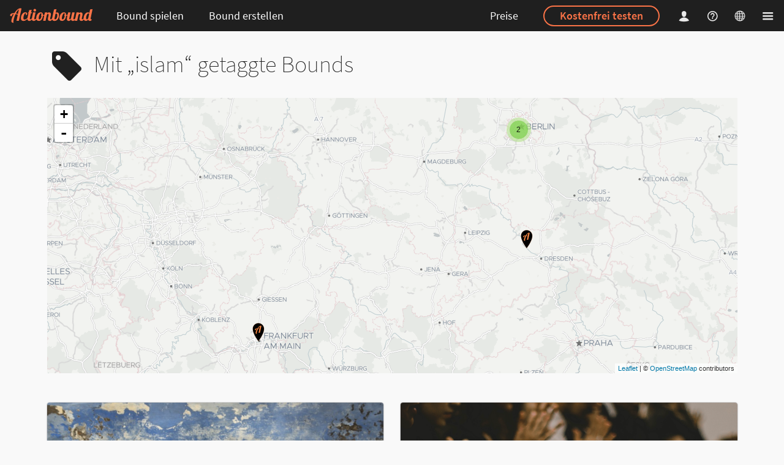

--- FILE ---
content_type: text/html; charset=utf-8
request_url: https://de.actionbound.com/bounds?tag=islam&setlang
body_size: 23103
content:
<!DOCTYPE html><html lang="de"> <head><meta charset="utf-8"><script type="text/javascript">window.bpc = false;
</script><script type="text/javascript">window.locale = "de";
</script><script>window.vatrates = {"BE":21,"BG":20,"CZ":21,"DK":25,"EE":24,"IE":23,"GR":24,"ES":21,"FR":20,"HR":25,"IT":22,"CY":19,"LV":21,"LT":21,"LU":17,"HU":27,"MT":18,"NL":21,"AT":20,"PL":23,"PT":23,"RO":21,"SI":22,"SK":23,"FI":25.5,"SE":25,"GB":20};
</script><title>Actionbound – Öffentliche Bounds | Multimedia-Guide – Stadtrallye-App – Schatzsuche-App – Schnitzeljagd-App – interaktive Smartphone-Rallye selber machen</title><link rel="stylesheet" href="/assets/actionbound-e46c65b1ae9d6ad41cfcd03be5659278.css" /><meta name="description" content="App für Multimedia-Guides, interaktive Schnitzeljagden und Handy-Rallyes für Smartphone und Tablet."><meta name="viewport" content="width=device-width, initial-scale=1.0, user-scalable=no"><meta name="apple-itunes-app" content="app-id=582660833"><meta property="fb:app_id" content="455483891320368"><meta property="og:title" content="Actionbound – Öffentliche Bounds"><meta property="og:image" content="https://actionbound.com/img/Actionbound-social-share.png"><meta property="og:type" content="website"><meta property="og:url" content="https://de.actionbound.com/bounds?tag=islam&amp;setlang"><meta name="theme-color" content="#000"><link rel="shortcut icon" href="/favicon.ico"><link rel="icon" sizes="16x16 32x32 64x64" href="/favicon.ico"><link rel="icon" type="image/png" sizes="196x196" href="/favicon-192.png"><link rel="icon" type="image/png" sizes="160x160" href="/favicon-160.png"><link rel="icon" type="image/png" sizes="96x96" href="/favicon-96.png"><link rel="icon" type="image/png" sizes="64x64" href="/favicon-64.png"><link rel="icon" type="image/png" sizes="32x32" href="/favicon-32.png"><link rel="icon" type="image/png" sizes="16x16" href="/favicon-16.png"><link rel="apple-touch-icon" href="/favicon-57.png"><link rel="apple-touch-icon" sizes="114x114" href="/favicon-114.png"><link rel="apple-touch-icon" sizes="72x72" href="/favicon-72.png"><link rel="apple-touch-icon" sizes="144x144" href="/favicon-144.png"><link rel="apple-touch-icon" sizes="60x60" href="/favicon-60.png"><link rel="apple-touch-icon" sizes="120x120" href="/favicon-120.png"><link rel="apple-touch-icon" sizes="76x76" href="/favicon-76.png"><link rel="apple-touch-icon" sizes="152x152" href="/favicon-152.png"><link rel="apple-touch-icon" sizes="180x180" href="/favicon-180.png"><meta name="msapplication-TileColor" content="#000000"><meta name="msapplication-TileImage" content="/favicon-144.png"><meta name="msapplication-config" content="IEconfig.xml"><link rel="manifest" href="/manifest.json"><meta name="theme-color" value="rgba(0,0,0,0.88)"><style>#warning {
  position: fixed; 
  top: 10px; 
  left: 10px; 
  right: 10px; 
  padding: 10px; 
  background-color: #C93F4F; 
  z-index: 99999; 
  border: 1px solid white; 
  color: white;
  font-size: 1.2em;
}

#warning a, #warning a:link, #warning a:active, #warning a:hover {
  color: white;
  text-decoration: underline;
}
</style></head><body class="site"><div id="download-dimmer" class="ui dimmer"><div class="ui indeterminate text loader">Download wird vorbereitet</div></div><div class="nav-sidebar ui right sidebar inverted vertical accordion menu"><div class="item"><div style="padding: 1.25em 0.75em 1.25em 1em; margin: -1.25em -0.75em -1.25em -1em;" class="title active"><i class="dropdown icon"></i>Erstellen</div><div class="content menu active"><a href="/get-started" class="item">So geht's</a><a href="/choose" class="item">Registrieren</a><a href="/signin" class="item">Einloggen</a></div></div><div class="item"><div style="padding: 1.25em 0.75em 1.25em 1em; margin: -1.25em -0.75em -1.25em -1em;" class="title"><i class="dropdown icon"></i>Spielen</div><div class="content menu"><a href="/store" class="item">App herunterladen</a><a href="/bounds" class="item">Öffentliche Bounds</a></div></div><a href="/pricing" style="padding: 1.25em 0.75em 1.25em 1em;" class="item"><span style="font-size: 18px;">Lizenzen &amp; Pricing</span></a><a href="/factory" style="padding: 1.25em 0.75em 1.25em 1em;" class="item"><span style="font-size: 18px;">Bound-Manufaktur</span></a><div class="item"><div style="padding: 1.25em 0.75em 1.25em 1em; margin: -1.25em -0.75em -1.25em -1em;" class="title"><i class="dropdown icon"></i>Academy</div><div class="content menu"><a href="/events" class="item">Kurse</a><a href="/consulting" class="item">Beratung</a></div></div><div class="item"><div style="padding: 1.25em 0.75em 1.25em 1em; margin: -1.25em -0.75em -1.25em -1em;" class="title"><i class="dropdown icon"></i>Hilfe</div><div class="content menu"><a href="/faq" class="item">FAQ</a><a href="/help/category/manual" class="item">Handbuch</a><a href="/help/category/self-study" class="item">Selbstlernmaterial</a><a href="https://forum.actionbound.com" class="item">Forum</a></div></div><div class="item"><div style="padding: 1.25em 0.75em 1.25em 1em; margin: -1.25em -0.75em -1.25em -1em;" class="title"><i class="dropdown icon"></i>Über Actionbound</div><div class="content menu"><a href="/features" class="item">Features</a><a href="/testimonials" class="item">Referenzen</a><a href="/stories" class="item">Erfolgsgeschichten</a><a href="/blog" class="item">Blog</a><a href="/team" class="item">Team</a><a href="/faq-datenschutz" class="item">DSGVO</a><a href="/agb" class="item">AGB &amp; Datenschutz</a><a href="/contact" class="item">Kontakt</a><a href="/impressum" class="item">Impressum</a></div></div></div><div class="pusher">  <div class="main-site"><header><div class="ui inverted fixed menu"><div class="left menu"><a href="/" title="Actionbound – Schnitzeljagd-App – Smartphone-Rallye selber machen" class="link-dropdown brand item"><img src="/img/actionbound-header-new.svg" style="height:25px; width:auto;" alt="Actionbound Logo"></a><a href="/bounds" class="link-dropdown header-popup open-header-menu item header-tablet-and-up">Bound spielen</a><div class="link-dropdown ui inverted popup transition hidden"><div class="menu"><a href="/store" class="item">App herunterladen</a><a href="/bounds" class="item">Öffentliche Bounds</a></div></div><a href="/choose" class="link-dropdown item header-popup open-header-menu header-tablet-and-up">Bound erstellen</a><div class="ui inverted popup transition hidden"><div class="menu"><a href="/get-started" class="item">So geht's</a><a href="/choose" class="item">Selbst erstellen</a><a href="/academy" class="item">Academy</a><a href="/factory" class="item">Erstellen lassen</a></div></div></div><div class="right menu"><a href="/pricing" class="link-dropdown item header-deskop-only">Preise</a><div class="ui item header-deskop-only"><a href="/choose" class="ui inverted orange circular button">Kostenfrei testen</a></div><a href="/signin" class="link-dropdown less-padded header-popup open-header-menu login-popup-opener item"><i class="actionbound single-player icon"></i></a><div class="ui inverted popup transition hidden"><form method="post" action="/signin" style="margin-top: 1em;" class="login-form ui inverted form"><div class="field"><input type="email" name="email" placeholder="E-Mail" style="background-color: rgba(255, 255, 255, 0.9); border: none;"></div><div class="field"><input type="password" name="password" placeholder="Password" style="background-color: rgba(255, 255, 255, 0.9); border: none;"></div><div class="field"><button type="submit" class="ui circular fluid primary button">Einloggen</button></div></form><p style="text-align: center; line-height: 32px; margin-top: 0.5em;"><a style="text-transform: uppercase; color: rgba(255, 255, 255, 0.9);" href="/recover">Passwort vergessen</a><br><a style="text-transform: uppercase; color: #FA7347; font-weight: bold;" href="/choose">Registrieren</a></p></div><a href="/help" aria-label="Helpcenter" class="link-dropdown less-padded custom item header-deskop-only"><i class="actionbound question-circle icon"></i></a><div class="link-dropdown ui less-padded header-popup open-header-menu item"><i class="actionbound globe-wired icon"></i></div><div style="margin-left: -6px;" class="ui inverted popup transition hidden"><div class="menu inverted"><div class="item">DE &nbsp;<i class="actionbound check icon"></i></div><a href="https://en.actionbound.com/bounds?tag=islam&amp;setlang" rel="alternate" hreflang="en" class="item">EN</a></div></div><div class="link-dropdown ui less-padded item header-wide-popup open-header-menu"><i class="actionbound list-large icon"></i></div></div></div></header><main class="main-site-content"><div class="ui container message-container"><div class="column"><h1 class="ui dividing header"><i class="actionbound tag icon"></i><div class="content">Mit „islam“ getaggte Bounds</div></h1><div id="map" style="width: 100%; height: 450px; margin-bottom: 4em; z-index: 1;"></div><div class="ui two doubling cards"><div href="/bound/ReligionenderWelt" class="card"><div class="image"><img src="https://content.actionbound.com/user/5e69f0bf405f5ea3518e1419/image/bi/1711034471.jpeg" onerror="this.src='https://de.actionbound.com/img/placeholder-public.png'"><div class="rights">© Bettina Flitner / Kindermissionswerk 'Die Sternsinger'</div></div><div class="content"><div class="header">Weltreligionen</div><div class="meta">von Sternsingermobil</div><div class="description"></div></div><div class="extra"><i class="actionbound tag icon"></i>Sternsinger, Weltreligionen, Christentum, Islam, Judentum</div></div><div href="/bound/spiritual-walk-frankfurt" class="card"><div class="image"><img src="https://content.actionbound.com/user/58a6d2ca5ed2797e1136f7c6/image/bi/1677782649.png" onerror="this.src='https://de.actionbound.com/img/placeholder-public.png'"><div class="rights"><a href='https://creativecommons.org/licenses/' target='_blank'><i class='actionbound cc icon'></i></a> <a href='https://unsplash.com/de/fotos/HtwsbbClBOs' target='_blank'>Foto von Pedro Lima auf Unsplash - Ausschnitt</a></div></div><div class="content"><div class="header">Spiritual Walk Frankfurt - Orte des Gebets für Juden, Muslime und Christen</div><div class="meta">von Bibelhaus Frankfurt</div><div class="description">Wir nehmen Euch mit auf einen Stadtspaziergang der besonderen Art. Auf Eurem Gang durch Frankfurt lernt Ihr Orte kennen, an denen Ihr beten könnt. Und Ihr findet Orte, an denen Ihr Gegenstände kaufen könnt, die Euch beim Beten unterstützen.</div></div><div class="extra"><i class="actionbound tag icon"></i>Judentum, Christentum, Islam</div></div><div href="/bound/julius-leber-auf-spurensuche" class="card"><div class="image"><img src="https://content.actionbound.com/user/58a6d2ca5ed2797e1136f7c6/image/bi/1677408993.png" onerror="this.src='https://de.actionbound.com/img/placeholder-public.png'"><div class="rights"><a href='https://creativecommons.org/licenses/' target='_blank'><i class='actionbound cc icon'></i></a> <a href='https://unsplash.com/de/fotos/dEVcH3FsFF4' target='_blank'>Foto von Dan Asaki auf Unsplash - Ausschnitt</a></div></div><div class="content"><div class="header">Schaut her! Spuren Heiliger Schriften in Frankfurt!</div><div class="meta">von Bibelhaus Frankfurt</div><div class="description">Schaut her!

Spuren heiliger Schriften mitten in der Stadt - Ein GPS-Parcours in Frankfurt.

  *  Geht los und erlebt spannende Abenteuer, die Euer Leben verändern können! *

Ein Bound von Lernenden der Julius Leber Schule, Frankfurt in Zusammenarbeit mit dem BiMu  - Bibelhaus ErlebnisMuseum, Frankfurt / Main</div></div><div class="extra"><i class="actionbound tag icon"></i>Schulausflug, Stadtspaziergang, Judentum, Christentum, Islam</div></div><div href="/bound/Islam-Tour01" class="card"><div class="image"><img src="https://content.actionbound.com/user/5bfa30b04301757a27c34f80/image/bi/1543124637.jpg" onerror="this.src='https://de.actionbound.com/img/placeholder-public.png'"></div><div class="content"><div class="header">Islam-Tour01</div><div class="meta">von Abu Assia</div><div class="description"></div></div><div class="extra"><i class="actionbound tag icon"></i>islam</div></div><div href="/bound/fuenf" class="card"><div class="image"><img src="https://content.actionbound.com/user/58c2bb7573eb2b7cc351bd7e/image/bi/1489170625.jpg" onerror="this.src='https://de.actionbound.com/img/placeholder-public.png'"></div><div class="content"><div class="header">5 Säulen des Islam</div><div class="meta">von HerrKäthe</div><div class="description">Drei Säulen des Islam: Gebet, Haddsch, Ramadan</div></div><div class="extra"><i class="actionbound tag icon"></i>Islam, Glaube</div></div><div href="/bound/islamfreiarbeit" class="card"><div class="image"><img src="https://content.actionbound.com/user/57ed22c8104a9b4481667327/image/bi/1475218931.jpg" onerror="this.src='https://de.actionbound.com/img/placeholder-public.png'"></div><div class="content"><div class="header">islam</div><div class="meta">von tino</div><div class="description">Der Islam ist eine der größten Weltreligionen. Mit Hilfe eures Smartphones folgt ihr den Spuren Mohammeds, besucht Mekka und beschäftigt euch mit den gegenwärtigen Diskussionen über die Islamisierung Europas.
</div></div><div class="extra"><i class="actionbound tag icon"></i>Islam</div></div><div href="/bound/ribsw" class="card"><div class="image"><img src="https://content.actionbound.com/user/54de0416b77fa4f603000066/image/bi/1427793568.jpg" onerror="this.src='https://de.actionbound.com/img/placeholder-public.png'"></div><div class="content"><div class="header">Religion in Berlin-Südwest</div><div class="meta">von tms.berlin</div><div class="description">Mit über 250 verschiedenen Religionsgemeinschaften gehört die deutsche Hauptstadt zu den europäischen Metropolen, in denen es eine reiche religiöse Landschaft gibt. Auf Schritt und Tritt findet man Orte des Gebetes, Orte der Besinnung, Orte und religiösen Lebens. Oft sind diese Orte nicht sichtbar, sondern versteckt in Hinterhöfen oder Fabriketagen. Die Frage der religiösen Mehrheit oder der religiösen Minderheit stellt sich in Berlin nicht mehr so wie noch vor 60 Jahren, als die Menschen, die...</div></div><div class="extra"><i class="actionbound tag icon"></i>Berlin, Religion, Christentum, Islam, Buddhismus</div></div><div href="/bound/ribswEN" class="card"><div class="image"><img src="https://content.actionbound.com/user/54de0416b77fa4f603000066/image/bi/1427793568.jpg" onerror="this.src='https://de.actionbound.com/img/placeholder-public.png'"></div><div class="content"><div class="header">Religions in Berlin South-West</div><div class="meta">von tms.berlin</div><div class="description">With over 250 different religious communities, the German capital is one of the European cities where there is a rich religious landscape. At every step you will find places of prayer, places of contemplation, places of religious life. Often these places are not visible, but hidden in backyards or factory floors. The question of the religious majority or religious minority is no longer existent in Berlin. Even 60 years ago 95% of the population were Christians. Because of the individualization...</div></div><div class="extra"><i class="actionbound tag icon"></i>Berlin, religion, judaism, islam, chistianaty</div></div><div href="/bound/duplicate1-religionenindenquadraten" class="card"><div class="image"><img src="https://content.actionbound.com/user/53e238d85fd3b5a00f0000ae/image/bi/1408980474.jpg" onerror="this.src='https://de.actionbound.com/img/placeholder-public.png'"></div><div class="content"><div class="header">Religion² /1</div><div class="meta">von Arzu</div><div class="description">Die drei Weltreligionen in den Quadraten Mannheims. 
</div></div><div class="extra"><i class="actionbound tag icon"></i>Religion, Islam, Christentum, Judentum, Mannheim</div></div><div href="/bound/duplicate4-religionenindenquadraten" class="card"><div class="image"><img src="https://content.actionbound.com/user/53e238d85fd3b5a00f0000ae/image/bi/1408980474.jpg" onerror="this.src='https://de.actionbound.com/img/placeholder-public.png'"></div><div class="content"><div class="header">Religionen²/4</div><div class="meta">von Arzu</div><div class="description">Die drei Weltreligionen in den Quadraten Mannheims. 
</div></div><div class="extra"><i class="actionbound tag icon"></i>Religion, Islam, Christentum, Judentum, Mannheim</div></div><div href="/bound/duplicate3-religionenindenquadraten" class="card"><div class="image"><img src="https://content.actionbound.com/user/53e238d85fd3b5a00f0000ae/image/bi/1408980474.jpg" onerror="this.src='https://de.actionbound.com/img/placeholder-public.png'"></div><div class="content"><div class="header">Religionen²/3</div><div class="meta">von Arzu</div><div class="description">Die drei Weltreligionen in den Quadraten Mannheims. 
</div></div><div class="extra"><i class="actionbound tag icon"></i>Religion, Islam, Christentum, Judentum, Mannheim</div></div><div href="/bound/duplicate2-religionenindenquadraten" class="card"><div class="image"><img src="https://content.actionbound.com/user/53e238d85fd3b5a00f0000ae/image/bi/1408980474.jpg" onerror="this.src='https://de.actionbound.com/img/placeholder-public.png'"></div><div class="content"><div class="header">Religionen²/2</div><div class="meta">von Arzu</div><div class="description">Die drei Weltreligionen in den Quadraten Mannheims. 
</div></div><div class="extra"><i class="actionbound tag icon"></i>Religion, Islam, Christentum, Judentum, Mannheim</div></div></div></div></div><div class="ui text container justified"></div></main><footer><div class="ui column inverted divided start container"><nav aria-label="Sitemap" class="ui grid"><div class="eight wide mobile four wide tablet four wide computer column"><h6>Erstellen</h6><div class="ui inverted link list"><a href="/choose" class="item">Kostenfrei loslegen</a><a href="/get-started" class="item">So geht's</a></div><h6>Spielen</h6><div class="ui inverted link list"><a href="/bounds" class="item">Öffentliche Bounds</a><a href="/store" class="item">App herunterladen</a></div></div><div class="eight wide mobile four wide tablet four wide computer column"><h6>Angebote</h6><div class="ui inverted link list"><a href="/pricing" class="item">Lizenzen &amp; Pricing</a><a href="/factory" class="item">Bound-Manufaktur</a><a href="/museum" class="item">Für Museen</a></div><h6>Academy</h6><div class="ui inverted link list"><a href="/events" class="item">Kurse</a><a href="/consulting" class="item">Beratung</a></div></div><div class="eight wide mobile four wide tablet four wide computer column"><h6>Hilfe</h6><div class="ui inverted link list"><a href="/faq" class="item">FAQ</a><a href="/help/category/manual" class="item">Handbuch</a><a href="/videotutorials" class="item">Videos</a><a href="https://forum.actionbound.com" class="item">Forum</a><a href="/eduguide" class="item">EDU-Guide</a><a href="/references" class="item">Literatur</a><a href="/contact" class="item">Kontakt</a><a href="/forms/newsletter" class="item">Newsletter</a></div></div><div class="eight wide mobile four wide tablet four wide computer column"><h6>Actionbound</h6><div class="ui inverted link list"><a href="/features" class="item">Features</a><a href="/stories" class="item">Erfolgsgeschichten</a><a href="/blog" class="item">Blog</a><a href="/testimonials" class="item">Referenzen</a><a href="/team" class="item">Team</a><a href="/faq-datenschutz" class="item">DSGVO</a><a href="/agb" class="item">AGB &amp; Datenschutz</a><a href="/impressum" class="item">Impressum</a><a href="/barrierefreiheit" class="item">Erklärung zur Barrierefreiheit</a></div></div><div style="margin-top: 3em;" class="row"><div class="sixteen wide column"><p class="about-text">Wir entwickeln Actionbound seit 2012 mit viel Herzblut. Ursprünglich als medienpädagogisches Projekt gestartet, wird Actionbound heute von vielen Menschen auf der Welt zu ganz verschiedenen Zwecken genutzt. Sicherlich ist auch für dich ein Anwendungsfall dabei – probier es doch einfach einmal aus <i class="actionbound fun icon"></i></p></div></div></nav><div style="margin-top: 3em;" class="ui two column stackable grid"><div class="column"><p>&copy; Actionbound</p></div><div class="column social"><a href="https://www.youtube.com/channel/UChwtmdusgG7z6MoQTWoDXMA" target="_blank" rel="noopener noreferrer" aria-label="Actionbound bei Youtube" class="ui button circular icon"><i class="actionbound youtube-play icon"></i></a>&nbsp;<a href="https://www.linkedin.com/company/actionbound" target="_blank" rel="noopener noreferrer" aria-label="Actionbound on Linked In" class="ui button circular icon"><i class="actionbound linkedin icon">      </i></a>&nbsp;<a href="https://www.instagram.com/actionbound/" target="_blank" rel="noopener noreferrer" aria-label="Actiobound on Instagram" class="ui button circular icon"><i class="actionbound instagram icon">      </i></a>&nbsp;<a href="https://de.wikipedia.org/wiki/Actionbound" target="_blank" rel="noopener noreferrer" aria-label="Actionbound bei Wikipedia" class="ui button circular icon"><i class="actionbound wikipedia icon"></i></a></div></div></div></footer></div></div><script src="/locales.js"></script><script src="/assets/app-7e5ff97ed525752918e91768e9888ceb.js"></script><div id="alert-modal" class="ui basic modal"><div class="ui icon header"><i class="actionbound attention icon"></i>Obacht</div><div class="content"><p>Deine Änderungen können nicht gespeichert werden. Entweder bist du nicht mehr eingeloggt, oder es besteht keine Verbindung zum Actionbound-Server.</p></div><div class="actions"><div class="ui negative button accept-fail">OK</div></div></div><script src="/assets/vendor/modernizr-542bd8f55058e32917bd30cfbbbd5ff4.js"></script><script type='text/javascript'>moment.lang('de');window.locale = 'de';</script><script type="text/javascript">if(!window.valid) {
  document.write('<div id="warning"><h1>Browser nicht unterstützt</h1><p>Dein Browser unterstützt einige Funktionen nicht, die für die korrekte Darstellung und Benutzung der Website von Actionbound benötigt werden. Wir empfehlen, einen aktuellen Browser <a href="https://whatbrowser.org/" target="_blank">herunterzuladen</a>.</p><p><a href="javascript:ignorevalid()">Diesen Hinweis ignorieren</a> (nicht empfohlen).</div>');
}  
</script><script>window.tag = "islam";</script><script src="/assets/bounds-2e661183fe8b8a497e7b344dcce754c6.js"></script><script type="text/javascript">var _paq = window._paq || [];
/* tracker methods like "setCustomDimension" should be called before "trackPageView" */
// _paq.push(['setCookieDomain', '*.actionbound.com']);
// _paq.push(['setDomains', ['*.actionbound.com']]);
_paq.push(['disableCookies']);
_paq.push(['trackPageView']);
_paq.push(['enableLinkTracking']);
(function() {
  var u="//stats.actionbound.com/";
  _paq.push(['setTrackerUrl', u+'matomo.php']);
  _paq.push(['setSiteId', '4']);
  var d=document, g=d.createElement('script'), s=d.getElementsByTagName('script')[0];
  g.type='text/javascript'; g.async=true; g.defer=true; g.src=u+'matomo.js'; s.parentNode.insertBefore(g,s);
})();
</script></body></html>